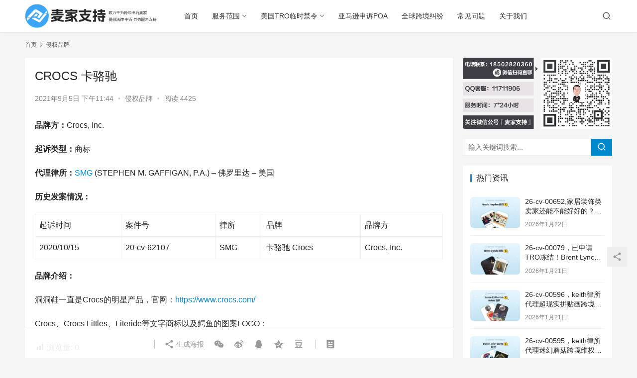

--- FILE ---
content_type: text/html; charset=UTF-8
request_url: https://maijiazhichi.com/archives/907
body_size: 62471
content:
<!DOCTYPE html>
<html lang="zh-Hans">
<head>
    <meta charset="UTF-8">
    <meta http-equiv="X-UA-Compatible" content="IE=edge,chrome=1">
    <meta name="renderer" content="webkit">
    <meta name="viewport" content="initial-scale=1.0,maximum-scale=5,width=device-width,viewport-fit=cover">
    <title>CROCS 卡骆驰-麦家支持-为跨境卖家服务</title>
    <meta name="description" content="品牌方：Crocs,Inc. 起诉类型：商标 代理律所：SMG(STEPHENM.GAFFIGAN,P.A.)–佛罗里达–美国 历史发案情况： 起诉时间案件号律所品牌品牌方2020/10/1520-cv-62107SMG卡骆驰CrocsCrocs,Inc. 品牌介绍： 洞洞鞋一直是Crocs的明星产品，官网：https://www.crocs.com/ Crocs、CrocsLittles、Lit..." />
<meta property="og:type" content="article" />
<meta property="og:url" content="https://maijiazhichi.com/archives/907" />
<meta property="og:site_name" content="麦家支持-为跨境卖家服务" />
<meta property="og:title" content="CROCS 卡骆驰" />
<meta property="og:image" content="https://maijiazhichi.com/wp-content/uploads/2021/09/253_crocs_logo.png" />
<meta property="og:description" content="品牌方：Crocs,Inc. 起诉类型：商标 代理律所：SMG(STEPHENM.GAFFIGAN,P.A.)–佛罗里达–美国 历史发案情况： 起诉时间案件号律所品牌品牌方2020/10/1520-cv-62107SMG卡骆驰CrocsCrocs,Inc. 品牌介绍： 洞洞鞋一直是Crocs的明星产品，官网：https://www.crocs.com/ Crocs、CrocsLittles、Lit..." />
<link rel="canonical" href="https://maijiazhichi.com/archives/907" />
<meta name="applicable-device" content="pc,mobile" />
<meta http-equiv="Cache-Control" content="no-transform" />
<link rel="alternate" type="application/rss+xml" title="麦家支持-为跨境卖家服务 &raquo; CROCS 卡骆驰 评论 Feed" href="https://maijiazhichi.com/archives/907/feed" />
<link rel='stylesheet' id='stylesheet-css'  href='//maijiazhichi.com/wp-content/uploads/wpcom/style.6.8.1.1765511192.css?ver=6.8.1' type='text/css' media='all' />
<link rel='stylesheet' id='font-awesome-css'  href='https://maijiazhichi.com/wp-content/themes/justnews/themer/assets/css/font-awesome.css?ver=6.8.1' type='text/css' media='all' />
<link rel='stylesheet' id='wp-block-library-css'  href='https://maijiazhichi.com/wp-includes/css/dist/block-library/style.min.css?ver=5.8.10' type='text/css' media='all' />
<link rel='stylesheet' id='dashicons-css'  href='https://maijiazhichi.com/wp-includes/css/dashicons.min.css?ver=5.8.10' type='text/css' media='all' />
<link rel='stylesheet' id='post-views-counter-frontend-css'  href='https://maijiazhichi.com/wp-content/plugins/post-views-counter/css/frontend.min.css?ver=1.4.8' type='text/css' media='all' />
<script type='text/javascript' src='https://maijiazhichi.com/wp-content/themes/justnews/themer/assets/js/jquery-3.6.0.min.js?ver=3.6.0' id='jquery-core-js'></script>
<script type='text/javascript' src='https://maijiazhichi.com/wp-includes/js/jquery/jquery-migrate.min.js?ver=3.3.2' id='jquery-migrate-js'></script>
<script type='text/javascript' src='https://maijiazhichi.com/wp-content/themes/justnews/themer/assets/js/icons-2.6.18.js?ver=6.8.1' id='wpcom-icons-js'></script>
<link rel="EditURI" type="application/rsd+xml" title="RSD" href="https://maijiazhichi.com/xmlrpc.php?rsd" />
<link rel="wlwmanifest" type="application/wlwmanifest+xml" href="https://maijiazhichi.com/wp-includes/wlwmanifest.xml" /> 
<meta name="baidu-site-verification" content="code-XS7ZY5BaO1" />
<script charset="UTF-8" id="LA_COLLECT" src="//sdk.51.la/js-sdk-pro.min.js"></script>
<script>LA.init({id:"JzsJw0DrF0pIykF4",ck:"JzsJw0DrF0pIykF4"})</script>
<!-- Google tag (gtag.js) -->
<script async src="https://www.googletagmanager.com/gtag/js?id=AW-17359957051">
</script>
<script>
  window.dataLayer = window.dataLayer || [];
  function gtag(){dataLayer.push(arguments);}
  gtag('js', new Date());

  gtag('config', 'AW-17359957051');
</script>
<link rel="icon" href="https://maijiazhichi.com/wp-content/uploads/2021/06/mzjlogo.ico" sizes="32x32" />
<link rel="icon" href="https://maijiazhichi.com/wp-content/uploads/2021/06/mzjlogo.ico" sizes="192x192" />
<link rel="apple-touch-icon" href="https://maijiazhichi.com/wp-content/uploads/2021/06/mzjlogo.ico" />
<meta name="msapplication-TileImage" content="https://maijiazhichi.com/wp-content/uploads/2021/06/mzjlogo.ico" />
		<style type="text/css" id="wp-custom-css">
			@media screen and (min-width:670px){#wrap .main-slider{height:440px;}}		</style>
		    <!--[if lte IE 9]><script src="https://maijiazhichi.com/wp-content/themes/justnews/js/update.js"></script><![endif]-->
</head>
<body class="post-template-default single single-post postid-907 single-format-standard lang-cn el-boxed">
<header class="header">
    <div class="container clearfix">
        <div class="navbar-header">
            <button type="button" class="navbar-toggle collapsed" data-toggle="collapse" data-target=".navbar-collapse" aria-label="menu">
                <span class="icon-bar icon-bar-1"></span>
                <span class="icon-bar icon-bar-2"></span>
                <span class="icon-bar icon-bar-3"></span>
            </button>
                        <div class="logo">
                <a href="https://maijiazhichi.com" rel="home"><img src="https://maijiazhichi.com/wp-content/uploads/2025/11/logo-mzj.png" alt="麦家支持-为跨境卖家服务"></a>
            </div>
        </div>
        <div class="collapse navbar-collapse">
            <nav class="navbar-left primary-menu"><ul id="menu-%e9%a1%b6%e9%83%a8%e8%8f%9c%e5%8d%95" class="nav navbar-nav wpcom-adv-menu"><li class="menu-item"><a href="/">首页</a></li>
<li class="menu-item dropdown"><a href="/service" class="dropdown-toggle">服务范围</a>
<ul class="dropdown-menu menu-item-wrap menu-item-col-3">
	<li class="menu-item"><a href="https://maijiazhichi.com/service">美国TRO和解应诉</a></li>
	<li class="menu-item"><a href="https://maijiazhichi.com/amazon-poa">亚马逊申诉</a></li>
	<li class="menu-item"><a href="https://maijiazhichi.com/shangbiaozhuanlibanquanzhuce">商标/专利/版权注册</a></li>
</ul>
</li>
<li class="menu-item dropdown"><a href="/news" class="dropdown-toggle">美国TRO临时禁令</a>
<ul class="dropdown-menu menu-item-wrap menu-item-col-5">
	<li class="menu-item"><a href="https://maijiazhichi.com/news">TRO侵权快讯</a></li>
	<li class="menu-item dropdown"><a href="https://worldtro.com/trolist-site.html">TRO实时案件列表 ▶</a>
	<ul class="dropdown-menu">
		<li class="menu-item"><a href="https://worldtro.com/trolist-site.html">2025年美国实时TRO案件WorldTRO</a></li>
		<li class="menu-item"><a href="https://maijiazhichi.com/tro2024">2024年TRO案件</a></li>
		<li class="menu-item"><a href="https://maijiazhichi.com/tro2023">2023年TRO案件</a></li>
		<li class="menu-item"><a href="https://maijiazhichi.com/case2022">2022年TRO案件</a></li>
		<li class="menu-item"><a href="https://maijiazhichi.com/case2021">2021年TRO案件</a></li>
		<li class="menu-item"><a href="https://maijiazhichi.com/case2020">2020年TRO案件</a></li>
	</ul>
</li>
	<li class="menu-item"><a href="https://maijiazhichi.com/trohejieanli">TRO和解案例</a></li>
	<li class="menu-item"><a href="https://maijiazhichi.com/plaintiff">美国原告律所</a></li>
	<li class="menu-item current-post-ancestor current-post-parent active"><a href="https://maijiazhichi.com/infringing-brand">侵权品牌</a></li>
	<li class="menu-item"><a href="https://maijiazhichi.com/earlywarning">侵权预警</a></li>
</ul>
</li>
<li class="menu-item"><a href="https://maijiazhichi.com/poa">亚马逊申诉POA</a></li>
<li class="menu-item"><a href="https://maijiazhichi.com/say">全球跨境纠纷</a></li>
<li class="menu-item"><a href="https://maijiazhichi.com/common-problem">常见问题</a></li>
<li class="menu-item"><a href="https://maijiazhichi.com/we">关于我们</a></li>
</ul></nav><style type="text/css">
@media (min-width: 990px){.container .menu-lx{display:none} }
</style>
			<div class="menu-lx navbar-search-input" style="line-height:25px; text-indent:10px;"><span>麦家微信号：<b style="color:#08c;">maijiazhichi</b>（长按复制）</span></div>
            <div class="navbar-action pull-right" style="padding-bottom:10px;">
                <div class="navbar-search-icon j-navbar-search"><i class="wpcom-icon wi"><svg aria-hidden="true"><use xlink:href="#wi-search"></use></svg></i></div>
                                            </div>
			
            <form class="navbar-search" action="https://maijiazhichi.com" method="get" role="search">
                <div class="navbar-search-inner">
                    <i class="wpcom-icon wi navbar-search-close"><svg aria-hidden="true"><use xlink:href="#wi-close"></use></svg></i>                    <input type="text" name="s" class="navbar-search-input" autocomplete="off" placeholder="输入关键词搜索..." value="">
                    <button class="navbar-search-btn" type="submit"><i class="wpcom-icon wi"><svg aria-hidden="true"><use xlink:href="#wi-search"></use></svg></i></button>
                </div>
            </form>
        </div><!-- /.navbar-collapse -->
    </div><!-- /.container -->
</header>
<div id="wrap">    <div class="wrap container">
        <ol class="breadcrumb" vocab="https://schema.org/" typeof="BreadcrumbList"><li class="home" property="itemListElement" typeof="ListItem"><a href="https://maijiazhichi.com" property="item" typeof="WebPage"><span property="name" class="hide">麦家支持-为跨境卖家服务</span>首页</a><meta property="position" content="1"></li><li property="itemListElement" typeof="ListItem"><i class="wpcom-icon wi"><svg aria-hidden="true"><use xlink:href="#wi-arrow-right-3"></use></svg></i><a href="https://maijiazhichi.com/infringing-brand" property="item" typeof="WebPage"><span property="name">侵权品牌</span></a><meta property="position" content="2"></li></ol>        <main class="main">
                            <article id="post-907" class="post-907 post type-post status-publish format-standard has-post-thumbnail hentry category-infringing-brand entry">
                    <div class="entry-main">
                                                                        <div class="entry-head">
                            <h1 class="entry-title">CROCS 卡骆驰</h1>
                            <div class="entry-info">
                                                                <time class="entry-date published" datetime="2021-09-05T23:44:58+08:00" pubdate>
                                    2021年9月5日 下午11:44                                </time>
                                <span class="dot">•</span>
                                <a href="https://maijiazhichi.com/infringing-brand" rel="category tag">侵权品牌</a>                                                                        <span class="dot">•</span>
                                        <span>阅读 4425</span>
                                                                </div>
                        </div>
                        
                                                <div class="entry-content">
                            
<p><strong>品牌方：</strong>Crocs, Inc.</p>



<p><strong>起诉类型：</strong>商标</p>



<p><strong>代理律所：</strong><span class="wpcom_keyword_link"><a href="/archives/94" title="SMG">SMG</a></span> (STEPHEN M. GAFFIGAN, P.A.) – 佛罗里达 – 美国</p>



<p><strong>历史发案情况：</strong></p>



<figure class="wp-block-table"><table><tbody><tr><td>起诉时间</td><td>案件号</td><td>律所</td><td>品牌</td><td>品牌方</td></tr><tr><td>2020/10/15</td><td>20-cv-62107</td><td>SMG</td><td>卡骆驰 Crocs</td><td>Crocs, Inc.</td></tr></tbody></table></figure>



<p><strong>品牌介绍：</strong></p>



<p>洞洞鞋一直是Crocs的明星产品，官网：<a href="https://www.crocs.com/">https://www.crocs.com/</a></p>



<p>Crocs、Crocs Littles、Literide等文字商标以及鳄鱼的图案LOGO：</p>
<div class="post-views content-post post-907 entry-meta load-static">
				<span class="post-views-icon dashicons dashicons-chart-bar"></span> <span class="post-views-label">浏览量:</span> <span class="post-views-count">0</span>
			</div>                                                        <div class="entry-copyright"><div style="color:#08c"><b>
添加律师助理微信：maijiazhichi（可拉入美国跨境侵权-纯卖家万人微信交流群）<br>
维权Q客服：11711906<br>
微信搜索关注公众平台《麦家支持》：</b><br>
<span style="font-size:0.8em;color:#08c;">
● 输入美国案件号实时查询案件立案时间/最新进展<br>
● 查案件是否处于缺席判决（重要）<br>
● 查案件里其他被告卖家在美和解/应诉/撤诉情况</span>
</div>
<p>如若转载，请注明出处：https://maijiazhichi.com/archives/907</p></div>                        </div>

                        <div class="entry-tag"></div>
                        <div class="entry-action">
                            <div class="btn-zan" data-id="907"><i class="wpcom-icon wi"><svg aria-hidden="true"><use xlink:href="#wi-thumb-up-fill"></use></svg></i> 赞 <span class="entry-action-num">(0)</span></div>

                                                    </div>

                        <div class="entry-bar">
                            <div class="entry-bar-inner clearfix">
                                                                <div class="info text-center">
                                    <div class="info-item meta">
                                                                                                                                                            </div>
                                    <div class="info-item share">
                                        <a class="meta-item mobile j-mobile-share" href="javascript:;" data-id="907" data-qrcode="https://maijiazhichi.com/archives/907"><i class="wpcom-icon wi"><svg aria-hidden="true"><use xlink:href="#wi-share"></use></svg></i> 生成海报</a>
                                                                                    <a class="meta-item wechat" data-share="wechat" target="_blank" rel="nofollow" href="#">
                                                <i class="wpcom-icon wi"><svg aria-hidden="true"><use xlink:href="#wi-wechat"></use></svg></i>                                            </a>
                                                                                    <a class="meta-item weibo" data-share="weibo" target="_blank" rel="nofollow" href="#">
                                                <i class="wpcom-icon wi"><svg aria-hidden="true"><use xlink:href="#wi-weibo"></use></svg></i>                                            </a>
                                                                                    <a class="meta-item qq" data-share="qq" target="_blank" rel="nofollow" href="#">
                                                <i class="wpcom-icon wi"><svg aria-hidden="true"><use xlink:href="#wi-qq"></use></svg></i>                                            </a>
                                                                                    <a class="meta-item qzone" data-share="qzone" target="_blank" rel="nofollow" href="#">
                                                <i class="wpcom-icon wi"><svg aria-hidden="true"><use xlink:href="#wi-qzone"></use></svg></i>                                            </a>
                                                                                    <a class="meta-item douban" data-share="douban" target="_blank" rel="nofollow" href="#">
                                                <i class="wpcom-icon wi"><svg aria-hidden="true"><use xlink:href="#wi-douban"></use></svg></i>                                            </a>
                                                                            </div>
                                    <div class="info-item act">
                                        <a href="javascript:;" id="j-reading"><i class="wpcom-icon wi"><svg aria-hidden="true"><use xlink:href="#wi-article"></use></svg></i></a>
                                    </div>
                                </div>
                            </div>
                        </div>
                    </div>

                                            <div class="entry-page">
                                                            <div class="entry-page-prev j-lazy" style="background-image: url(https://maijiazhichi.com/wp-content/themes/justnews/themer/assets/images/lazy.png);" data-original="https://maijiazhichi.com/wp-content/uploads/2021/09/255_beanieboos_logo-480x300.png">
                                    <a href="https://maijiazhichi.com/archives/904" title="BEANIE BOOS 毛绒玩具" rel="prev">
                                        <span>BEANIE BOOS 毛绒玩具</span>
                                    </a>
                                    <div class="entry-page-info">
                                        <span class="pull-left"><i class="wpcom-icon wi"><svg aria-hidden="true"><use xlink:href="#wi-arrow-left-double"></use></svg></i> 上一篇</span>
                                        <span class="pull-right">2021年9月5日 下午11:41</span>
                                    </div>
                                </div>
                                                                                        <div class="entry-page-next j-lazy" style="background-image: url(https://maijiazhichi.com/wp-content/themes/justnews/themer/assets/images/lazy.png);" data-original="https://maijiazhichi.com/wp-content/uploads/2021/09/252_socketshelf_logo-480x300.png">
                                    <a href="https://maijiazhichi.com/archives/909" title="SOCKET SHELF 插座置物架" rel="next">
                                        <span>SOCKET SHELF 插座置物架</span>
                                    </a>
                                    <div class="entry-page-info">
                                        <span class="pull-right">下一篇 <i class="wpcom-icon wi"><svg aria-hidden="true"><use xlink:href="#wi-arrow-right-double"></use></svg></i></span>
                                        <span class="pull-left">2021年9月5日 下午11:45</span>
                                    </div>
                                </div>
                                                    </div>
                                                                                    <div class="entry-related-posts">
                            <h3 class="entry-related-title">相关推荐</h3><ul class="entry-related cols-3 post-loop post-loop-default"><li class="item">
        <div class="item-img">
        <a class="item-img-inner" href="https://maijiazhichi.com/archives/1024" title="SNAP CIRCUITS" target="_blank" rel="bookmark">
            <img width="480" height="300" src="https://maijiazhichi.com/wp-content/themes/justnews/themer/assets/images/lazy.png" class="attachment-default size-default wp-post-image j-lazy" alt="SNAP CIRCUITS" data-original="https://maijiazhichi.com/wp-content/uploads/2021/09/7_benefit_logo-480x300.jpg" />        </a>
                <a class="item-category" href="https://maijiazhichi.com/infringing-brand" target="_blank">侵权品牌</a>
            </div>
        <div class="item-content">
                <h4 class="item-title">
            <a href="https://maijiazhichi.com/archives/1024" target="_blank" rel="bookmark">
                                 SNAP CIRCUITS            </a>
        </h4>
        <div class="item-excerpt">
            <p>品牌方： Elenco Electronics, Inc. 起诉类型：商标 代理律所：GBC (Greer Burns &amp; Crain) – 芝加哥 – 伊利诺伊州 – 美&#8230;</p>
        </div>
        <div class="item-meta">
                                    <span class="item-meta-li date">2021年9月7日</span>
            <div class="item-meta-right">
                <span class="item-meta-li views" title="阅读数"><i class="wpcom-icon wi"><svg aria-hidden="true"><use xlink:href="#wi-eye"></use></svg></i>3.3K</span><span class="item-meta-li stars" title="收藏数"><i class="wpcom-icon wi"><svg aria-hidden="true"><use xlink:href="#wi-star"></use></svg></i>0</span><span class="item-meta-li likes" title="点赞数"><i class="wpcom-icon wi"><svg aria-hidden="true"><use xlink:href="#wi-thumb-up"></use></svg></i>0</span>            </div>
        </div>
    </div>
</li>
<li class="item">
        <div class="item-img">
        <a class="item-img-inner" href="https://maijiazhichi.com/archives/55540" title="Meidu 染发洗发水" target="_blank" rel="bookmark">
            <img width="480" height="300" src="https://maijiazhichi.com/wp-content/themes/justnews/themer/assets/images/lazy.png" class="attachment-default size-default wp-post-image j-lazy" alt="Meidu 染发洗发水" data-original="https://maijiazhichi.com/wp-content/uploads/2025/03/2025030301364430.jpg" />        </a>
                <a class="item-category" href="https://maijiazhichi.com/infringing-brand" target="_blank">侵权品牌</a>
            </div>
        <div class="item-content">
                <h4 class="item-title">
            <a href="https://maijiazhichi.com/archives/55540" target="_blank" rel="bookmark">
                                 Meidu 染发洗发水            </a>
        </h4>
        <div class="item-excerpt">
            <p>品牌方：Shenzhen Langmi Technology Co., Ltd. 起诉类型：版权 代理律所：Au LLC 历史发案情况： 起诉时间 案件号 律所 品牌 品牌方 20&#8230;</p>
        </div>
        <div class="item-meta">
                                    <span class="item-meta-li date">2025年3月3日</span>
            <div class="item-meta-right">
                <span class="item-meta-li views" title="阅读数"><i class="wpcom-icon wi"><svg aria-hidden="true"><use xlink:href="#wi-eye"></use></svg></i>1.0K</span><span class="item-meta-li stars" title="收藏数"><i class="wpcom-icon wi"><svg aria-hidden="true"><use xlink:href="#wi-star"></use></svg></i>0</span><span class="item-meta-li likes" title="点赞数"><i class="wpcom-icon wi"><svg aria-hidden="true"><use xlink:href="#wi-thumb-up"></use></svg></i>0</span>            </div>
        </div>
    </div>
</li>
<li class="item">
        <div class="item-img">
        <a class="item-img-inner" href="https://maijiazhichi.com/archives/60349" title="TapouT" target="_blank" rel="bookmark">
            <img width="480" height="300" src="https://maijiazhichi.com/wp-content/themes/justnews/themer/assets/images/lazy.png" class="attachment-default size-default wp-post-image j-lazy" alt="TapouT" data-original="https://maijiazhichi.com/wp-content/uploads/2025/07/2025072308222214-480x300.png" />        </a>
                <a class="item-category" href="https://maijiazhichi.com/infringing-brand" target="_blank">侵权品牌</a>
            </div>
        <div class="item-content">
                <h4 class="item-title">
            <a href="https://maijiazhichi.com/archives/60349" target="_blank" rel="bookmark">
                                 TapouT            </a>
        </h4>
        <div class="item-excerpt">
            <p>品牌方：TapouT, LLC 起诉类型：商标 代理律所：：The Sladkus Law Group 历史发案情况： 案件号 起诉时间 律所 品牌 2025-cv-03253 2&#8230;</p>
        </div>
        <div class="item-meta">
                                    <span class="item-meta-li date">2025年7月23日</span>
            <div class="item-meta-right">
                <span class="item-meta-li views" title="阅读数"><i class="wpcom-icon wi"><svg aria-hidden="true"><use xlink:href="#wi-eye"></use></svg></i>506</span><span class="item-meta-li stars" title="收藏数"><i class="wpcom-icon wi"><svg aria-hidden="true"><use xlink:href="#wi-star"></use></svg></i>0</span><span class="item-meta-li likes" title="点赞数"><i class="wpcom-icon wi"><svg aria-hidden="true"><use xlink:href="#wi-thumb-up"></use></svg></i>0</span>            </div>
        </div>
    </div>
</li>
<li class="item">
        <div class="item-img">
        <a class="item-img-inner" href="https://maijiazhichi.com/archives/9106" title="山茶花" target="_blank" rel="bookmark">
            <img width="480" height="300" src="https://maijiazhichi.com/wp-content/themes/justnews/themer/assets/images/lazy.png" class="attachment-default size-default wp-post-image j-lazy" alt="山茶花" data-original="https://maijiazhichi.com/wp-content/uploads/2022/10/135.jpg" />        </a>
                <a class="item-category" href="https://maijiazhichi.com/infringing-brand" target="_blank">侵权品牌</a>
            </div>
        <div class="item-content">
                <h4 class="item-title">
            <a href="https://maijiazhichi.com/archives/9106" target="_blank" rel="bookmark">
                                 山茶花            </a>
        </h4>
        <div class="item-excerpt">
            <p>品牌方：MERIDIAN TEXTILES, INC.起诉类型：版权代理律所：Stephen M. Doniger 历史发案情况： 起诉时间 案件号 律所 品牌 品牌方 2021/&#8230;</p>
        </div>
        <div class="item-meta">
                                    <span class="item-meta-li date">2022年10月27日</span>
            <div class="item-meta-right">
                <span class="item-meta-li views" title="阅读数"><i class="wpcom-icon wi"><svg aria-hidden="true"><use xlink:href="#wi-eye"></use></svg></i>3.7K</span><span class="item-meta-li stars" title="收藏数"><i class="wpcom-icon wi"><svg aria-hidden="true"><use xlink:href="#wi-star"></use></svg></i>0</span><span class="item-meta-li likes" title="点赞数"><i class="wpcom-icon wi"><svg aria-hidden="true"><use xlink:href="#wi-thumb-up"></use></svg></i>0</span>            </div>
        </div>
    </div>
</li>
<li class="item">
        <div class="item-img">
        <a class="item-img-inner" href="https://maijiazhichi.com/archives/59675" title="Endryko Karmadi 版权" target="_blank" rel="bookmark">
            <img width="480" height="300" src="https://maijiazhichi.com/wp-content/themes/justnews/themer/assets/images/lazy.png" class="attachment-default size-default wp-post-image j-lazy" alt="Endryko Karmadi 版权" data-original="https://maijiazhichi.com/wp-content/uploads/2025/07/2025070406370888-480x300.png" />        </a>
                <a class="item-category" href="https://maijiazhichi.com/infringing-brand" target="_blank">侵权品牌</a>
            </div>
        <div class="item-content">
                <h4 class="item-title">
            <a href="https://maijiazhichi.com/archives/59675" target="_blank" rel="bookmark">
                                 Endryko Karmadi 版权            </a>
        </h4>
        <div class="item-excerpt">
            <p>品牌方：Endryko Karmadi 起诉类型：版权 代理律所：keith 历史发案情况： 案件号 起诉时间 律所 品牌 2025-cv-07436 2025-7-2 keith&#8230;</p>
        </div>
        <div class="item-meta">
                                    <span class="item-meta-li date">2025年7月4日</span>
            <div class="item-meta-right">
                <span class="item-meta-li views" title="阅读数"><i class="wpcom-icon wi"><svg aria-hidden="true"><use xlink:href="#wi-eye"></use></svg></i>603</span><span class="item-meta-li stars" title="收藏数"><i class="wpcom-icon wi"><svg aria-hidden="true"><use xlink:href="#wi-star"></use></svg></i>0</span><span class="item-meta-li likes" title="点赞数"><i class="wpcom-icon wi"><svg aria-hidden="true"><use xlink:href="#wi-thumb-up"></use></svg></i>0</span>            </div>
        </div>
    </div>
</li>
<li class="item">
        <div class="item-img">
        <a class="item-img-inner" href="https://maijiazhichi.com/archives/50354" title="Jennifer Lambein 版权" target="_blank" rel="bookmark">
            <img width="480" height="300" src="https://maijiazhichi.com/wp-content/themes/justnews/themer/assets/images/lazy.png" class="attachment-default size-default wp-post-image j-lazy" alt="Jennifer Lambein 版权" data-original="https://maijiazhichi.com/wp-content/uploads/2024/08/Jennifer-Lambein.jpg" />        </a>
                <a class="item-category" href="https://maijiazhichi.com/infringing-brand" target="_blank">侵权品牌</a>
            </div>
        <div class="item-content">
                <h4 class="item-title">
            <a href="https://maijiazhichi.com/archives/50354" target="_blank" rel="bookmark">
                                 Jennifer Lambein 版权            </a>
        </h4>
        <div class="item-excerpt">
            <p>品牌方：Jennifer Lambein 起诉类型：版权 代理律所：Keith (Keith Vogt, Ltd.) – 芝加哥 – 伊利诺伊州 – 美国 历史发案情况： 起诉时间&#8230;</p>
        </div>
        <div class="item-meta">
                                    <span class="item-meta-li date">2024年8月28日</span>
            <div class="item-meta-right">
                <span class="item-meta-li views" title="阅读数"><i class="wpcom-icon wi"><svg aria-hidden="true"><use xlink:href="#wi-eye"></use></svg></i>1.5K</span><span class="item-meta-li stars" title="收藏数"><i class="wpcom-icon wi"><svg aria-hidden="true"><use xlink:href="#wi-star"></use></svg></i>0</span><span class="item-meta-li likes" title="点赞数"><i class="wpcom-icon wi"><svg aria-hidden="true"><use xlink:href="#wi-thumb-up"></use></svg></i>0</span>            </div>
        </div>
    </div>
</li>
<li class="item">
        <div class="item-img">
        <a class="item-img-inner" href="https://maijiazhichi.com/archives/66257" title="SpaceAid 专利" target="_blank" rel="bookmark">
            <img width="480" height="300" src="https://maijiazhichi.com/wp-content/themes/justnews/themer/assets/images/lazy.png" class="attachment-default size-default wp-post-image j-lazy" alt="SpaceAid 专利" data-original="https://maijiazhichi.com/wp-content/uploads/2026/01/2026012003303563-480x300.png" />        </a>
                <a class="item-category" href="https://maijiazhichi.com/infringing-brand" target="_blank">侵权品牌</a>
            </div>
        <div class="item-content">
                <h4 class="item-title">
            <a href="https://maijiazhichi.com/archives/66257" target="_blank" rel="bookmark">
                                 SpaceAid 专利            </a>
        </h4>
        <div class="item-excerpt">
            <p>品牌方：Patent One LLC 起诉类型：专利 代理律所：Whitewood Law PLLC 品牌简介： Patent One LLC是特拉华州的一家家居收纳产品研发与销售&#8230;</p>
        </div>
        <div class="item-meta">
                                    <span class="item-meta-li date">2天前</span>
            <div class="item-meta-right">
                <span class="item-meta-li views" title="阅读数"><i class="wpcom-icon wi"><svg aria-hidden="true"><use xlink:href="#wi-eye"></use></svg></i>51</span><span class="item-meta-li stars" title="收藏数"><i class="wpcom-icon wi"><svg aria-hidden="true"><use xlink:href="#wi-star"></use></svg></i>0</span><span class="item-meta-li likes" title="点赞数"><i class="wpcom-icon wi"><svg aria-hidden="true"><use xlink:href="#wi-thumb-up"></use></svg></i>0</span>            </div>
        </div>
    </div>
</li>
<li class="item">
        <div class="item-img">
        <a class="item-img-inner" href="https://maijiazhichi.com/archives/55951" title="EMF 电子设备屏蔽贴" target="_blank" rel="bookmark">
            <img width="480" height="300" src="https://maijiazhichi.com/wp-content/themes/justnews/themer/assets/images/lazy.png" class="attachment-default size-default wp-post-image j-lazy" alt="EMF 电子设备屏蔽贴" data-original="https://maijiazhichi.com/wp-content/uploads/2025/03/2025031208374295.jpg" />        </a>
                <a class="item-category" href="https://maijiazhichi.com/infringing-brand" target="_blank">侵权品牌</a>
            </div>
        <div class="item-content">
                <h4 class="item-title">
            <a href="https://maijiazhichi.com/archives/55951" target="_blank" rel="bookmark">
                                 EMF 电子设备屏蔽贴            </a>
        </h4>
        <div class="item-excerpt">
            <p>品牌方：Switch Project, LLC 起诉类型：专利 代理律所：Hansen Reynolds LLC 历史发案情况： 起诉时间 案件号 律所 品牌 品牌方 2025-3&#8230;</p>
        </div>
        <div class="item-meta">
                                    <span class="item-meta-li date">2025年3月12日</span>
            <div class="item-meta-right">
                <span class="item-meta-li views" title="阅读数"><i class="wpcom-icon wi"><svg aria-hidden="true"><use xlink:href="#wi-eye"></use></svg></i>1.3K</span><span class="item-meta-li stars" title="收藏数"><i class="wpcom-icon wi"><svg aria-hidden="true"><use xlink:href="#wi-star"></use></svg></i>0</span><span class="item-meta-li likes" title="点赞数"><i class="wpcom-icon wi"><svg aria-hidden="true"><use xlink:href="#wi-thumb-up"></use></svg></i>0</span>            </div>
        </div>
    </div>
</li>
<li class="item">
        <div class="item-img">
        <a class="item-img-inner" href="https://maijiazhichi.com/archives/8706" title="PROTO PIPE 金属烟斗" target="_blank" rel="bookmark">
            <img width="480" height="300" src="https://maijiazhichi.com/wp-content/themes/justnews/themer/assets/images/lazy.png" class="attachment-default size-default wp-post-image j-lazy" alt="PROTO PIPE 金属烟斗" data-original="https://maijiazhichi.com/wp-content/uploads/2022/10/12-5.jpg" />        </a>
                <a class="item-category" href="https://maijiazhichi.com/infringing-brand" target="_blank">侵权品牌</a>
            </div>
        <div class="item-content">
                <h4 class="item-title">
            <a href="https://maijiazhichi.com/archives/8706" target="_blank" rel="bookmark">
                                 PROTO PIPE 金属烟斗            </a>
        </h4>
        <div class="item-excerpt">
            <p>品牌方： Philip Jergenson 起诉类型：商标 代理律所： Flener IP Law, LLC 起诉地：美国伊利诺伊州 历史发案情况： 起诉时间 案件号 律所 品牌 &#8230;</p>
        </div>
        <div class="item-meta">
                                    <span class="item-meta-li date">2022年10月26日</span>
            <div class="item-meta-right">
                <span class="item-meta-li views" title="阅读数"><i class="wpcom-icon wi"><svg aria-hidden="true"><use xlink:href="#wi-eye"></use></svg></i>2.5K</span><span class="item-meta-li stars" title="收藏数"><i class="wpcom-icon wi"><svg aria-hidden="true"><use xlink:href="#wi-star"></use></svg></i>0</span><span class="item-meta-li likes" title="点赞数"><i class="wpcom-icon wi"><svg aria-hidden="true"><use xlink:href="#wi-thumb-up"></use></svg></i>0</span>            </div>
        </div>
    </div>
</li>
<li class="item">
        <div class="item-img">
        <a class="item-img-inner" href="https://maijiazhichi.com/archives/27582" title="ROBLOX 游戏" target="_blank" rel="bookmark">
            <img width="480" height="300" src="https://maijiazhichi.com/wp-content/themes/justnews/themer/assets/images/lazy.png" class="attachment-default size-default wp-post-image j-lazy" alt="ROBLOX 游戏" data-original="https://maijiazhichi.com/wp-content/uploads/2023/12/1-4-480x300.jpg" />        </a>
                <a class="item-category" href="https://maijiazhichi.com/infringing-brand" target="_blank">侵权品牌</a>
            </div>
        <div class="item-content">
                <h4 class="item-title">
            <a href="https://maijiazhichi.com/archives/27582" target="_blank" rel="bookmark">
                                 ROBLOX 游戏            </a>
        </h4>
        <div class="item-excerpt">
            <p>品牌方：Roblox Corporation起诉类型：商标、版权代理律所：Keith、HSP 2023/3/13 23-cv-1525 HSP ROBLOX 游戏 Roblox C&#8230;</p>
        </div>
        <div class="item-meta">
                                    <span class="item-meta-li date">2023年12月12日</span>
            <div class="item-meta-right">
                <span class="item-meta-li views" title="阅读数"><i class="wpcom-icon wi"><svg aria-hidden="true"><use xlink:href="#wi-eye"></use></svg></i>3.6K</span><span class="item-meta-li stars" title="收藏数"><i class="wpcom-icon wi"><svg aria-hidden="true"><use xlink:href="#wi-star"></use></svg></i>0</span><span class="item-meta-li likes" title="点赞数"><i class="wpcom-icon wi"><svg aria-hidden="true"><use xlink:href="#wi-thumb-up"></use></svg></i>0</span>            </div>
        </div>
    </div>
</li>
</ul>                        </div>
                                    </article>
                    </main>
                    <aside class="sidebar">
                <div id="media_image-10" class="widget widget_media_image"><img width="600" height="285" src="https://maijiazhichi.com/wp-content/themes/justnews/themer/assets/images/lazy.png" class="image wp-image-64167  attachment-full size-full j-lazy" alt="CROCS 卡骆驰" style="max-width: 100%; height: auto;" data-original="https://maijiazhichi.com/wp-content/uploads/2025/11/topnew.png" /></div><div id="search-2" class="widget widget_search"><form class="search-form" action="https://maijiazhichi.com" method="get" role="search">
    <input type="text" class="keyword" name="s" placeholder="输入关键词搜索..." value="">
    <button type="submit" class="submit"><i class="wpcom-icon wi"><svg aria-hidden="true"><use xlink:href="#wi-search"></use></svg></i></button>
</form></div><div id="wpcom-post-thumb-3" class="widget widget_post_thumb"><h3 class="widget-title"><span>热门资讯</span></h3>            <ul>
                                    <li class="item">
                                                    <div class="item-img">
                                <a class="item-img-inner" href="https://maijiazhichi.com/archives/66357" title="26-cv-00652,家居装饰类卖家还能不能好好的？又有208店涉案，面临TRO冻结风险！">
                                    <img width="480" height="300" src="https://maijiazhichi.com/wp-content/themes/justnews/themer/assets/images/lazy.png" class="attachment-default size-default wp-post-image j-lazy" alt="26-cv-00652,家居装饰类卖家还能不能好好的？又有208店涉案，面临TRO冻结风险！" data-original="https://maijiazhichi.com/wp-content/uploads/2026/01/2026012206392919-480x300.jpg" />                                </a>
                            </div>
                                                <div class="item-content">
                            <p class="item-title"><a href="https://maijiazhichi.com/archives/66357" title="26-cv-00652,家居装饰类卖家还能不能好好的？又有208店涉案，面临TRO冻结风险！">26-cv-00652,家居装饰类卖家还能不能好好的？又有208店涉案，面临TRO冻结风险！</a></p>
                            <p class="item-date">2026年1月22日</p>
                        </div>
                    </li>
                                    <li class="item">
                                                    <div class="item-img">
                                <a class="item-img-inner" href="https://maijiazhichi.com/archives/66344" title="26-cv-00079，已申请TRO冻结！Brent Lynch酒吧主题系列版权发起维权！">
                                    <img width="480" height="300" src="https://maijiazhichi.com/wp-content/themes/justnews/themer/assets/images/lazy.png" class="attachment-default size-default wp-post-image j-lazy" alt="26-cv-00079，已申请TRO冻结！Brent Lynch酒吧主题系列版权发起维权！" data-original="https://maijiazhichi.com/wp-content/uploads/2026/01/2026012108024865-480x300.jpg" />                                </a>
                            </div>
                                                <div class="item-content">
                            <p class="item-title"><a href="https://maijiazhichi.com/archives/66344" title="26-cv-00079，已申请TRO冻结！Brent Lynch酒吧主题系列版权发起维权！">26-cv-00079，已申请TRO冻结！Brent Lynch酒吧主题系列版权发起维权！</a></p>
                            <p class="item-date">2026年1月21日</p>
                        </div>
                    </li>
                                    <li class="item">
                                                    <div class="item-img">
                                <a class="item-img-inner" href="https://maijiazhichi.com/archives/66332" title="26-cv-00596，keith律所代理超现实拼贴画跨境维权，48店TRO冻结风险将至！">
                                    <img width="480" height="300" src="https://maijiazhichi.com/wp-content/themes/justnews/themer/assets/images/lazy.png" class="attachment-default size-default wp-post-image j-lazy" alt="26-cv-00596，keith律所代理超现实拼贴画跨境维权，48店TRO冻结风险将至！" data-original="https://maijiazhichi.com/wp-content/uploads/2026/01/2026012107563611-480x300.jpg" />                                </a>
                            </div>
                                                <div class="item-content">
                            <p class="item-title"><a href="https://maijiazhichi.com/archives/66332" title="26-cv-00596，keith律所代理超现实拼贴画跨境维权，48店TRO冻结风险将至！">26-cv-00596，keith律所代理超现实拼贴画跨境维权，48店TRO冻结风险将至！</a></p>
                            <p class="item-date">2026年1月21日</p>
                        </div>
                    </li>
                                    <li class="item">
                                                    <div class="item-img">
                                <a class="item-img-inner" href="https://maijiazhichi.com/archives/66315" title="26-cv-00595，keith律所代理迷幻蘑菇跨境维权，88个跨境账户涉案将被TRO冻结！">
                                    <img width="480" height="300" src="https://maijiazhichi.com/wp-content/themes/justnews/themer/assets/images/lazy.png" class="attachment-default size-default wp-post-image j-lazy" alt="26-cv-00595，keith律所代理迷幻蘑菇跨境维权，88个跨境账户涉案将被TRO冻结！" data-original="https://maijiazhichi.com/wp-content/uploads/2026/01/2026012107492264-480x300.jpg" />                                </a>
                            </div>
                                                <div class="item-content">
                            <p class="item-title"><a href="https://maijiazhichi.com/archives/66315" title="26-cv-00595，keith律所代理迷幻蘑菇跨境维权，88个跨境账户涉案将被TRO冻结！">26-cv-00595，keith律所代理迷幻蘑菇跨境维权，88个跨境账户涉案将被TRO冻结！</a></p>
                            <p class="item-date">2026年1月21日</p>
                        </div>
                    </li>
                                    <li class="item">
                                                    <div class="item-img">
                                <a class="item-img-inner" href="https://maijiazhichi.com/archives/66301" title="26-cv-00594，132店被乡村鸡立案维权！跨境卖家速排查！">
                                    <img width="480" height="300" src="https://maijiazhichi.com/wp-content/themes/justnews/themer/assets/images/lazy.png" class="attachment-default size-default wp-post-image j-lazy" alt="26-cv-00594，132店被乡村鸡立案维权！跨境卖家速排查！" data-original="https://maijiazhichi.com/wp-content/uploads/2026/01/2026012107275619-480x300.jpg" />                                </a>
                            </div>
                                                <div class="item-content">
                            <p class="item-title"><a href="https://maijiazhichi.com/archives/66301" title="26-cv-00594，132店被乡村鸡立案维权！跨境卖家速排查！">26-cv-00594，132店被乡村鸡立案维权！跨境卖家速排查！</a></p>
                            <p class="item-date">2026年1月21日</p>
                        </div>
                    </li>
                                    <li class="item">
                                                    <div class="item-img">
                                <a class="item-img-inner" href="https://maijiazhichi.com/archives/66283" title="26-cv-00592，keith律所雷霆出击，卡皮巴拉两案并发，284店被列为侵权被告！">
                                    <img width="480" height="300" src="https://maijiazhichi.com/wp-content/themes/justnews/themer/assets/images/lazy.png" class="attachment-default size-default wp-post-image j-lazy" alt="26-cv-00592，keith律所雷霆出击，卡皮巴拉两案并发，284店被列为侵权被告！" data-original="https://maijiazhichi.com/wp-content/uploads/2026/01/2026012107181956-480x300.jpg" />                                </a>
                            </div>
                                                <div class="item-content">
                            <p class="item-title"><a href="https://maijiazhichi.com/archives/66283" title="26-cv-00592，keith律所雷霆出击，卡皮巴拉两案并发，284店被列为侵权被告！">26-cv-00592，keith律所雷霆出击，卡皮巴拉两案并发，284店被列为侵权被告！</a></p>
                            <p class="item-date">2026年1月21日</p>
                        </div>
                    </li>
                                    <li class="item">
                                                    <div class="item-img">
                                <a class="item-img-inner" href="https://maijiazhichi.com/archives/66269" title="2026美国TRO已进入寒冬？卖家将迎来邮件即冻结的春天？">
                                    <img width="480" height="300" src="https://maijiazhichi.com/wp-content/themes/justnews/themer/assets/images/lazy.png" class="attachment-default size-default wp-post-image j-lazy" alt="2026美国TRO已进入寒冬？卖家将迎来邮件即冻结的春天？" data-original="https://maijiazhichi.com/wp-content/uploads/2026/01/2026012006462628-480x300.jpg" />                                </a>
                            </div>
                                                <div class="item-content">
                            <p class="item-title"><a href="https://maijiazhichi.com/archives/66269" title="2026美国TRO已进入寒冬？卖家将迎来邮件即冻结的春天？">2026美国TRO已进入寒冬？卖家将迎来邮件即冻结的春天？</a></p>
                            <p class="item-date">2026年1月20日</p>
                        </div>
                    </li>
                                    <li class="item">
                                                    <div class="item-img">
                                <a class="item-img-inner" href="https://maijiazhichi.com/archives/66260" title="26-cv-00573，Clint Robert摄影作品跨境维权，TRO冻结风险将至">
                                    <img width="480" height="300" src="https://maijiazhichi.com/wp-content/themes/justnews/themer/assets/images/lazy.png" class="attachment-default size-default wp-post-image j-lazy" alt="26-cv-00573，Clint Robert摄影作品跨境维权，TRO冻结风险将至" data-original="https://maijiazhichi.com/wp-content/uploads/2026/01/2026012006224472-480x300.jpg" />                                </a>
                            </div>
                                                <div class="item-content">
                            <p class="item-title"><a href="https://maijiazhichi.com/archives/66260" title="26-cv-00573，Clint Robert摄影作品跨境维权，TRO冻结风险将至">26-cv-00573，Clint Robert摄影作品跨境维权，TRO冻结风险将至</a></p>
                            <p class="item-date">2026年1月20日</p>
                        </div>
                    </li>
                                    <li class="item">
                                                    <div class="item-img">
                                <a class="item-img-inner" href="https://maijiazhichi.com/archives/66234" title="超2700店涉案！美国TRO案件26年1月第三周案件最新进展！">
                                    <img width="480" height="300" src="https://maijiazhichi.com/wp-content/themes/justnews/themer/assets/images/lazy.png" class="attachment-default size-default wp-post-image j-lazy" alt="超2700店涉案！美国TRO案件26年1月第三周案件最新进展！" data-original="https://maijiazhichi.com/wp-content/uploads/2026/01/2026011906305382-480x300.jpg" />                                </a>
                            </div>
                                                <div class="item-content">
                            <p class="item-title"><a href="https://maijiazhichi.com/archives/66234" title="超2700店涉案！美国TRO案件26年1月第三周案件最新进展！">超2700店涉案！美国TRO案件26年1月第三周案件最新进展！</a></p>
                            <p class="item-date">2026年1月19日</p>
                        </div>
                    </li>
                                    <li class="item">
                                                    <div class="item-img">
                                <a class="item-img-inner" href="https://maijiazhichi.com/archives/66222" title="26-cv-00558，乐器详情图注册版权，并密封维权，跨境卖家注意排查！">
                                    <img width="480" height="300" src="https://maijiazhichi.com/wp-content/themes/justnews/themer/assets/images/lazy.png" class="attachment-default size-default wp-post-image j-lazy" alt="26-cv-00558，乐器详情图注册版权，并密封维权，跨境卖家注意排查！" data-original="https://maijiazhichi.com/wp-content/uploads/2026/01/2026011906085750-480x300.jpg" />                                </a>
                            </div>
                                                <div class="item-content">
                            <p class="item-title"><a href="https://maijiazhichi.com/archives/66222" title="26-cv-00558，乐器详情图注册版权，并密封维权，跨境卖家注意排查！">26-cv-00558，乐器详情图注册版权，并密封维权，跨境卖家注意排查！</a></p>
                            <p class="item-date">2026年1月19日</p>
                        </div>
                    </li>
                            </ul>
        </div><div id="wpcom-lastest-news-11" class="widget widget_lastest_news">            <ul>
                                    <li><a href="https://maijiazhichi.com/archives/66368" title="跨境卖家必藏：产品质量投诉申诉全流程，从检测到整改都讲透">跨境卖家必藏：产品质量投诉申诉全流程，从检测到整改都讲透</a></li>
                                    <li><a href="https://maijiazhichi.com/archives/66276" title="跨境物流信息违规？这份高通过率的详细申诉指南请查收">跨境物流信息违规？这份高通过率的详细申诉指南请查收</a></li>
                                    <li><a href="https://maijiazhichi.com/archives/66237" title="亚马逊违规申诉：更改运费被停用账号的补救方案">亚马逊违规申诉：更改运费被停用账号的补救方案</a></li>
                                    <li><a href="https://maijiazhichi.com/archives/66218" title="跨境申诉时间管理：不同平台申诉时效与黄金周期">跨境申诉时间管理：不同平台申诉时效与黄金周期</a></li>
                                    <li><a href="https://maijiazhichi.com/archives/66205" title="跨境电商申诉避坑10大误区：很多卖家栽在第3个">跨境电商申诉避坑10大误区：很多卖家栽在第3个</a></li>
                                    <li><a href="https://maijiazhichi.com/archives/66138" title="同一IP给差评=账户停用？48小时申诉成功的死里逃生指南请查收！">同一IP给差评=账户停用？48小时申诉成功的死里逃生指南请查收！</a></li>
                                    <li><a href="https://maijiazhichi.com/archives/66122" title="5天救回全店ASIN！宠物袋卖家遭专利投诉，麦家支持助其挽回上万库存损失">5天救回全店ASIN！宠物袋卖家遭专利投诉，麦家支持助其挽回上万库存损失</a></li>
                                    <li><a href="https://maijiazhichi.com/archives/66104" title="新手申诉必学：30分钟快速梳理申诉思路的方法">新手申诉必学：30分钟快速梳理申诉思路的方法</a></li>
                                    <li><a href="https://maijiazhichi.com/archives/66062" title="为什么照搬模板申诉被驳回？避坑指南请查收">为什么照搬模板申诉被驳回？避坑指南请查收</a></li>
                                    <li><a href="https://maijiazhichi.com/archives/66044" title="躺枪亚马逊误判刷单？别乱申诉！Get虚假评论翻案技巧，精准避坑">躺枪亚马逊误判刷单？别乱申诉！Get虚假评论翻案技巧，精准避坑</a></li>
                            </ul>
        </div><div id="media_image-12" class="widget widget_media_image"><h3 class="widget-title"><span>微信扫码关注-获取更多服务：麦家支持</span></h3><img width="300" height="300" src="https://maijiazhichi.com/wp-content/themes/justnews/themer/assets/images/lazy.png" class="image wp-image-340  attachment-medium size-medium j-lazy" alt="CROCS 卡骆驰" style="max-width: 100%; height: auto;" data-original="https://maijiazhichi.com/wp-content/uploads/2021/06/2021061810114460-300x300.jpg" /></div>            </aside>
            </div>
</div>
<footer class="footer width-footer-bar">
    <div class="container">
        <div class="clearfix">
                        <div class="footer-col footer-col-copy">
                <ul class="footer-nav hidden-xs"><li id="menu-item-54148" class="menu-item menu-item-54148"><a href="https://maijiazhichi.com/tro2025">2025年最新TRO案件</a></li>
<li id="menu-item-228" class="menu-item menu-item-228"><a href="https://maijiazhichi.com/news">TRO侵权快讯</a></li>
<li id="menu-item-375" class="menu-item menu-item-375"><a href="https://maijiazhichi.com/say">全球跨境纠纷</a></li>
<li id="menu-item-12153" class="menu-item menu-item-12153"><a href="https://maijiazhichi.com/earlywarning">侵权预警</a></li>
<li id="menu-item-226" class="menu-item current-post-ancestor current-menu-parent current-post-parent menu-item-226"><a href="https://maijiazhichi.com/infringing-brand">侵权品牌</a></li>
<li id="menu-item-227" class="menu-item menu-item-227"><a href="https://maijiazhichi.com/plaintiff">美国原告律所</a></li>
<li id="menu-item-225" class="menu-item menu-item-225"><a href="https://maijiazhichi.com/common-problem">常见问题</a></li>
<li id="menu-item-230" class="menu-item menu-item-230"><a href="https://maijiazhichi.com/we">关于我们</a></li>
</ul>                <div class="copyright">
                    <p>Copyright © 2018-2025 麦家支持(maijiazhichi.com) 版权所有<br />
<a href="https://beian.miit.gov.cn/" target="_blank" rel="nofollow noopener">蜀ICP备2021015105号</a>    <a href="http://www.beian.gov.cn/portal/registerSystemInfo?recordcode=51019002003837" target="_blank" rel="nofollow noopener">川公网安备 51019002003837号</a><br />
关键词：<strong>亚马逊侵权</strong> <strong>跨境侵权和解 亚马逊申诉 亚马逊侵权申诉 亚马逊店铺申诉</strong> <strong>GBC侵权</strong> <strong>GBC和解</strong> <strong>亚马逊TRO</strong> <strong>TRO和解</strong> <strong>亚马逊和解</strong> <strong>亚马逊侵权和解</strong><strong> 商标注册 专利注册 版权注册</strong></p>
                </div>
            </div>
            <div class="footer-col footer-col-sns">
                <div class="footer-sns">
                                                <a class="sns-wx" href="javascript:;" aria-label="icon">
                                <i class="wpcom-icon fa fa-wechat sns-icon"></i>                                <span style="background-image:url(https://www.maijiazhichi.com/wp-content/uploads/2021/10/WechatIMG1333.jpg);"></span>                            </a>
                                        </div>
            </div>
        </div>
    </div>
</footer>
            <div class="action action-style-0 action-color-0 action-pos-0" style="bottom:20%;">
                                                    <div class="action-item j-share">
                        <i class="wpcom-icon wi action-item-icon"><svg aria-hidden="true"><use xlink:href="#wi-share"></use></svg></i>                                            </div>
                                    <div class="action-item gotop j-top">
                        <i class="wpcom-icon wi action-item-icon"><svg aria-hidden="true"><use xlink:href="#wi-arrow-up-2"></use></svg></i>                                            </div>
                            </div>
                    <div class="footer-bar">
                                    <div class="fb-item">
                        <a href="https://worldtro.com/">
                            <i class="wpcom-icon fa fa-align-left fb-item-icon"></i>                            <span>WorldTRO</span>
                        </a>
                    </div>
                                    <div class="fb-item">
                        <a href="https://maijiazhichi.com/poa">
                            <i class="wpcom-icon fa fa-amazon fb-item-icon"></i>                            <span>AMZ申诉</span>
                        </a>
                    </div>
                                    <div class="fb-item">
                        <a href="https://maijiazhichi.com/shangbiaozhuanlibanquanzhuce">
                            <i class="wpcom-icon fa fa-registered fb-item-icon"></i>                            <span>全球知产</span>
                        </a>
                    </div>
                                    <div class="fb-item">
                        <a href="https://maijiazhichi.com/wp-content/uploads/2022/05/wxgw.jpg" class="j-footer-bar-icon">
                            <i class="wpcom-icon fa fa-wechat fb-item-icon"></i>                            <span>联系我们</span>
                        </a>
                    </div>
                            </div>
        <script type='text/javascript' id='main-js-extra'>
/* <![CDATA[ */
var _wpcom_js = {"webp":"","ajaxurl":"https:\/\/maijiazhichi.com\/wp-admin\/admin-ajax.php","theme_url":"https:\/\/maijiazhichi.com\/wp-content\/themes\/justnews","slide_speed":"5000","static_cdn":"0","is_admin":"0","lightbox":"1","post_id":"907","user_card_height":"356","poster":{"notice":"\u8bf7\u957f\u6309\u4fdd\u5b58\u56fe\u7247\uff0c\u5c06\u5185\u5bb9\u5206\u4eab\u7ed9\u66f4\u591a\u597d\u53cb","generating":"\u6b63\u5728\u751f\u6210\u6d77\u62a5\u56fe\u7247...","failed":"\u6d77\u62a5\u56fe\u7247\u751f\u6210\u5931\u8d25"},"video_height":"482","fixed_sidebar":"1","js_lang":{"page_loaded":"\u5df2\u7ecf\u5230\u5e95\u4e86","no_content":"\u6682\u65e0\u5185\u5bb9","load_failed":"\u52a0\u8f7d\u5931\u8d25\uff0c\u8bf7\u7a0d\u540e\u518d\u8bd5\uff01","login_desc":"\u60a8\u8fd8\u672a\u767b\u5f55\uff0c\u8bf7\u767b\u5f55\u540e\u518d\u8fdb\u884c\u76f8\u5173\u64cd\u4f5c\uff01","login_title":"\u8bf7\u767b\u5f55","login_btn":"\u767b\u5f55","reg_btn":"\u6ce8\u518c","copy_done":"\u590d\u5236\u6210\u529f\uff01","copy_fail":"\u6d4f\u89c8\u5668\u6682\u4e0d\u652f\u6301\u62f7\u8d1d\u529f\u80fd"},"login_url":"https:\/\/maijiazhichi.com\/wp-login.php","register_url":"https:\/\/maijiazhichi.com\/wp-login.php?action=register"};
/* ]]> */
</script>
<script type='text/javascript' src='https://maijiazhichi.com/wp-content/themes/justnews/js/main.js?ver=6.8.1' id='main-js'></script>
<script type='text/javascript' src='https://maijiazhichi.com/wp-content/themes/justnews/js/wp-embed.js?ver=6.8.1' id='wp-embed-js'></script>
    <script type="application/ld+json">
        {
            "@context": {
                "@context": {
                    "images": {
                      "@id": "http://schema.org/image",
                      "@type": "@id",
                      "@container": "@list"
                    },
                    "title": "http://schema.org/headline",
                    "description": "http://schema.org/description",
                    "pubDate": "http://schema.org/DateTime"
                }
            },
            "@id": "https://maijiazhichi.com/archives/907",
            "title": "CROCS 卡骆驰",
            "images": ["https://maijiazhichi.com/wp-content/uploads/2021/09/253_crocs_logo.png"],
            "description": "品牌方：Crocs, Inc. 起诉类型：商标 代理律所：SMG (STEPHEN M. GAFFIGAN, P.A.) – 佛罗里达 – 美国 历史发案情况： 起诉时间 案件号 ...",
            "pubDate": "2021-09-05T23:44:58",
            "upDate": "2021-09-05T23:45:01"
        }
    </script>
                    <script>(function ($) {$(document).ready(function () {setup_share(1);})})(jQuery);</script>
        </body>
</html>